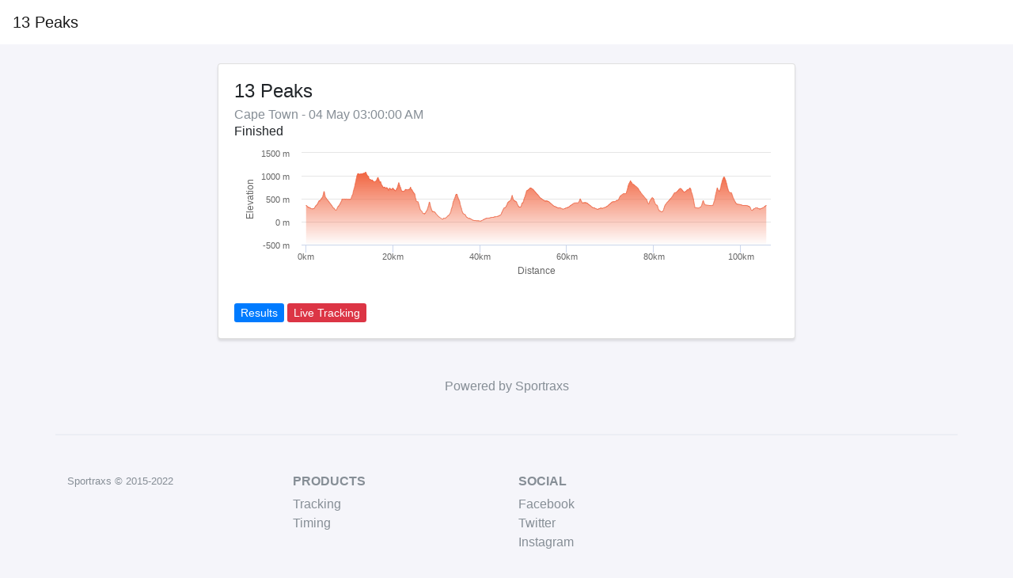

--- FILE ---
content_type: text/html; charset=UTF-8
request_url: https://app.sportraxs.com/en/event/13-peaks
body_size: 3370
content:
<!DOCTYPE html>
<html lang="en">
<head>
    <meta charset="utf-8">
    <meta http-equiv="X-UA-Compatible" content="IE=edge">
    <meta name="viewport" content="width=device-width, initial-scale=1">

    <title>13 Peaks - Sportraxs</title>
    <link rel="shortcut icon" href="https://www.sportraxs.com/Website/images/icon.png">

    <!-- CSRF Token -->
    <meta name="csrf-token" content="7kPeWuGRqghYIt4QMpDWw2AFdtT14l1qRnBVWJwJ">

    <!-- Facebook metatags -->
    <meta property="og:title"              content="13 Peaks Live" />
    <meta property="fb:app_id"              content="1459639950792275" />
    <meta property="og:description"        content="Live timing of 13 Peaks provided by Sportraxs. Click to follow your friends, family and athletes" />
    <meta property="og:image"              content="" />

    
    <link rel="stylesheet" href="/css/app.css?id=8c78939f2aadc6bf69d5">
    <script defer src="https://use.fontawesome.com/releases/v5.0.1/js/all.js"></script>

    <!-- Global site tag (gtag.js) - Google Analytics -->
    <script async src="https://www.googletagmanager.com/gtag/js?id=UA-115877851-1"></script>
    <script>
        window.dataLayer = window.dataLayer || [];
        function gtag(){dataLayer.push(arguments);}
        gtag('js', new Date());

        gtag('config', 'UA-115877851-1');
    </script>

    <script>
    window.App = {
        csrfToken: '7kPeWuGRqghYIt4QMpDWw2AFdtT14l1qRnBVWJwJ'
    }
</script>
<script src="https://cdn.jsdelivr.net/autocomplete.js/0/autocomplete.min.js"></script>
<script src='https://api.tiles.mapbox.com/mapbox-gl-js/v0.44.1/mapbox-gl.js'></script>
<link href='https://api.tiles.mapbox.com/mapbox-gl-js/v0.44.1/mapbox-gl.css' rel='stylesheet' />
<script src="/api/assets/lang.js"></script>
    <script type="text/javascript">
        window.heap=window.heap||[],heap.load=function(e,t){window.heap.appid=e,window.heap.config=t=t||{};var r=t.forceSSL||"https:"===document.location.protocol,a=document.createElement("script");a.type="text/javascript",a.async=!0,a.src=(r?"https:":"http:")+"//cdn.heapanalytics.com/js/heap-"+e+".js";var n=document.getElementsByTagName("script")[0];n.parentNode.insertBefore(a,n);for(var o=function(e){return function(){heap.push([e].concat(Array.prototype.slice.call(arguments,0)))}},p=["addEventProperties","addUserProperties","clearEventProperties","identify","removeEventProperty","setEventProperties","track","unsetEventProperty"],c=0;c<p.length;c++)heap[p[c]]=o(p[c])};
        heap.load("36675388");
    </script>
        <style>

    </style>
</head>
<body class="pt-5 pb-5 mb-4" style="width:100%;">
<div id="app">
        <nav class="navbar navbar-expand-lg navbar-light bg-white fixed-top flex-nowrap">
        <a class="navbar-brand" href="https://app.sportraxs.com/en/event/13-peaks">13 Peaks</a>

















































    </nav>

    
        <div class="container mt-3">




        <div class="row">
            <div class="col-md-8 mx-auto">
                                    <div class="row mt-3">
                        <div class="col">
                            <div class="card shadow">
                                <div class="card-body">
                                    <h4 class="card-title">13 Peaks</h4>
                                    <h6 class="card-subtitle text-muted mb-2">Cape Town - 04 May 03:00:00 AM</h6>
                                    <div class="card-subtitle mb-2">
                                                                                    <h6>Finished</h6>
                                                                            </div>
                                    <div class="row">













                                                                                    <div class="col-md-12" id="container-264" style="min-width: 100px; height: 180px; margin: 0 auto"></div>
                                                                                                                        </div>
                                </div>
                                <div class="card-body pt-0">
                                                                            <a href="https://sportraxs.com/races/264/leaderboard" class="mt-1 btn-sm btn-primary">Results</a>
                                                                                                                <a target="_blank" href="http://tracking.sportraxs.com/156/264" class="mt-1 btn-sm btn-danger pulse">Live Tracking</a>
                                                                    </div>
                            </div>
                        </div>
                    </div>
                            </div>
                    </div>
    </div>


</div>

<footer class="container pt-5">
    <div class="row">
        <a class="text-muted mx-auto" target="_blank" href="https://www.sportraxs.com">Powered by Sportraxs</a>
    </div>
</footer>
<footer style="border-top: 2px solid rgba(207,215,223,.25);" class="container pt-4 my-md-5 pt-md-5 border-top">
    <div class="row">
        <div class="col-12 col-md">
            <small class="d-block mb-3 text-muted">Sportraxs © 2015-2022</small>
        </div>
        <div class="col-6 col-md">
            <h6 class="text-secondary text-uppercase font-weight-bold">products</h6>
            <ul class="list-unstyled text-small">
                <li><a class="text-muted" href="https://sportraxs.com/tracking">Tracking</a></li>
                <li><a class="text-muted" href="https://sportraxs.com/timing">Timing</a></li>
            </ul>
        </div>
        <div class="col-6 col-md">
            <h6 class="text-secondary text-uppercase font-weight-bold">social</h6>
            <ul class="list-unstyled text-small">
                <li><a class="text-muted" href="https://www.facebook.com/sportraxs">Facebook</a></li>
                <li><a class="text-muted" href="https://twitter.com/sportraxs">Twitter</a></li>
                <li><a class="text-muted" href="https://www.instagram.com/sportraxs/">Instagram</a></li>
            </ul>
        </div>
        <div class="col-12 col-md">


            
            
                
                
                
            
        </div>
    </div>
</footer>
<script src="/js/app.js?id=4f5d5cfe01c94c6ed007"></script>
                                                <script>
                                                    "use strict";
                                                    var x1;
                                                    axios.get('/race/' + {"id":264,"event_id":156,"name":"13 Peaks","start_at":"2019-05-04 01:00:00","timezone":"Africa\/Johannesburg","description":null,"start_city":"Cape Town","finished_at":"2019-05-04 01:00:00","created_at":"2019-05-03 06:54:28","updated_at":"2019-05-03 06:54:28","banner_img":null,"live_tracking_link":null,"multiday_order":null,"multiday_id":null,"type":"route","tenant_id":89,"tracking_type":"App\\Tracking\\Route","slug":"13-peaks-1","publish_at":"2019-05-03 06:54:28","tracking_positions":true,"show_non_tracked_athletes":true,"timing_type":null,"is_adventure_race":0,"colour":null}.id + '/profile').then(function(resp) {
                                                        var data = resp.data;
                                                        x1 = data;
                                                        Highcharts.chart('container-' +  {"id":264,"event_id":156,"name":"13 Peaks","start_at":"2019-05-04 01:00:00","timezone":"Africa\/Johannesburg","description":null,"start_city":"Cape Town","finished_at":"2019-05-04 01:00:00","created_at":"2019-05-03 06:54:28","updated_at":"2019-05-03 06:54:28","banner_img":null,"live_tracking_link":null,"multiday_order":null,"multiday_id":null,"type":"route","tenant_id":89,"tracking_type":"App\\Tracking\\Route","slug":"13-peaks-1","publish_at":"2019-05-03 06:54:28","tracking_positions":true,"show_non_tracked_athletes":true,"timing_type":null,"is_adventure_race":0,"colour":null}.id, {
                                                            chart: {
                                                                zoomType: 'x',
                                                            },
                                                            title: {
                                                                text: '',
                                                                style: {
                                                                    display: 'none'
                                                                }
                                                            },
                                                            credits: {
                                                                enabled: false
                                                            },
                                                            tooltip: {
                                                                formatter: function() {
                                                                    if(this.series.name == 'elevation' | this.series.name == 'checkpoint') {
                                                                        if(!isNaN(this.key)) {
                                                                            return 'Elevation <b>' + this.y + 'm</b> at <b>' + (this.x/1000).toFixed(2) + ' km</b>';
                                                                        }
                                                                        else {
                                                                            return  '<b>' + this.key + '</b>' +
                                                                                '<br/>Distance:' + (this.x/1000).toFixed(2) + ' km' +
                                                                                '<br/>Elevation:' + this.y + ' m';
                                                                        }
                                                                    }
                                                                    return false;
                                                                }
                                                            },
                                                            xAxis: {
                                                                title: {
                                                                    text: "Distance",
                                                                    style: {
                                                                    }
                                                                },
                                                                labels: {
                                                                    formatter: function(){
                                                                        return this.value/1000 + "km";
                                                                    }
                                                                }
                                                            },
                                                            yAxis: [{
                                                                title: {
                                                                    text: "Elevation",
                                                                    style: {
                                                                    }
                                                                },
                                                                labels: {
                                                                    format: '{value} m'
                                                                },
                                                            },{ // Secondary yAxis
                                                                gridLineWidth: 0,
                                                                title: {
                                                                    text: 'Rainfall',
                                                                    style: {
                                                                    },
                                                                    enabled: false
                                                                },
                                                                labels: {
                                                                    format: '{value}',
                                                                    enabled: false
                                                                }

                                                            }],
                                                            legend: {
                                                                enabled: false
                                                            },
                                                            plotOptions: {
                                                                area: {
                                                                    marker: {
                                                                        radius: 2
                                                                    },
                                                                    lineWidth: 1,
                                                                    states: {
                                                                        hover: {
                                                                            lineWidth: 0.5
                                                                        }
                                                                    },
                                                                    threshold: null,
                                                                }
                                                            },

                                                            series: [{
                                                                type: 'area',
                                                                name: 'elevation',
                                                                data: data[0],
                                                                zones: data[2],
                                                                zIndex: 1
                                                            },
                                                                {
                                                                    name: 'checkpoint',
                                                                    data : data[1],
                                                                    lineWidth: 0,
                                                                    zIndex: 2,
                                                                    states: {
                                                                        hover: {
                                                                            lineWidthPlus: 0
                                                                        }
                                                                    },
                                                                    marker : {
                                                                        symbol: 'circle',
                                                                    }
                                                                },
                                                            ],
                                                            responsive: {
                                                                rules: [{
                                                                    condition: {
                                                                        maxWidth: 500
                                                                    },
                                                                    chartOptions: {
                                                                        yAxis: {
                                                                            labels: {
                                                                                align: 'left',
                                                                                x: 0,
                                                                                y: 0
                                                                            },
                                                                            title: {
                                                                                text: null
                                                                            }
                                                                        },
                                                                        subtitle: {
                                                                            text: null
                                                                        },
                                                                    }
                                                                }]
                                                            }
                                                        });

                                                    });
                                                </script>
                                            <script defer src="https://static.cloudflareinsights.com/beacon.min.js/vcd15cbe7772f49c399c6a5babf22c1241717689176015" integrity="sha512-ZpsOmlRQV6y907TI0dKBHq9Md29nnaEIPlkf84rnaERnq6zvWvPUqr2ft8M1aS28oN72PdrCzSjY4U6VaAw1EQ==" data-cf-beacon='{"version":"2024.11.0","token":"520350ca32c847fdb33c1819673273d7","r":1,"server_timing":{"name":{"cfCacheStatus":true,"cfEdge":true,"cfExtPri":true,"cfL4":true,"cfOrigin":true,"cfSpeedBrain":true},"location_startswith":null}}' crossorigin="anonymous"></script>
</body>
<style>
    .footer{
        position: fixed;
        bottom: 0;
        left: 0;
        width: 100%;
        background-size: contain!important;
        height: 60px;
    }
    @media (max-width: 480px) {
        /*.container {*/
            /*padding: 0;*/
        /*}*/
    }
    body {
        background: #f5f5fa!important;
    }
</style>

</html>

--- FILE ---
content_type: application/javascript
request_url: https://app.sportraxs.com/api/assets/lang.js
body_size: 3335
content:
window.i18n = {"alerts":{"updated":":item updated","confirm":"Are you sure?","deleted":":item deleted","oops":"oops","withdrawn":"withdrawn","success":"success","unwithdrawn":"withdrawal undone","created":":item created","ath_logged_at_cp":"athlete logged at checkpoint :item","ath_already_logged_at_cp":":item already logged at checkpoint"},"auth":{"failed":"These credentials do not match our records.","throttle":"Too many login attempts. Please try again in :seconds seconds."},"bannerInfo":{"about":"about","tracking":"tracking","timing":"timing","social":"social","products":"products","contactUs":"contact us","poweredBy":"powered by"},"buttons":{"submit":"Submit","cancel":"Cancel","edit":"Edit","manage":"Manage","add":"Add","import":"Import","delete":"Delete","invite":"Invite","download":"Download :item","withdraw":"Withdraw","unwithdraw":"Undo Withdraw","end":"End :item","show":"Show","link":":item Link","configure":"Configure","results":"Results","logout":"logout","dashboard":"dashboard","ok":"ok","all":"all","finished":"finished","withdrawn":"withdrawn","running":"running","on":"on","off":"off","create":"create","confirm":"confirm","export":"export","clear":"clear","leaderboard":"leaderboard","overview":"overview","live_tracking":"live tracking","comparison":"comparison","home":"home","route":"route","status":"status","save":"save","tools":"tools","settings":"settings","style":"style","reset":"reset","start":"start :item","emails":{"social":"Send Social Account Emails"}},"descriptions":{"event":{"bannerImage":"Banner image must be 1500x500px (width x height)","facebookImage":"Add an image to be displayed when any links from your event page are shared on facebook. The image must be 1200x600px (width x height).","facebookPage":"The facebook page id is just the facebook page username (e.g. sportraxs)","youtubeLink":"The youtube video id is the 11 character long ID only and not the entire link"},"example":"example","headings":{"event_page_styling":"event page styling","event_details":"event details","social_media":"social media","device_details":"device details","device_settings":"device settings","checkpoint_point":"position"},"subheadings":{"event_page_styling":"Style your main event page"},"race":{"finished":"finished","publish":"A published race allows spectators to view its leaderboard, route and overview pages. It will also be visible on the event page."},"top_5":{"waiting_for_aths":"Athletes still to pass timing point","total_time":"Total time"},"timer":{"starts_in":"starts in"},"checkpoint":{"email":"An email will be sent to athlete's when they are logged at this checkpoint.\n                        You can customise the subject line and message of the email below using ","allowableKeys":"You have access to the following data about the athlete, race and checkpoint through the following keys:","email_preview":"A preview of your subject and message will appear and the keys will be replaced with the dummy data shown above.","point":{"route":"Search for the point along the route where you want to place the checkpoint. This may be done by providing a rough estimate of the latitude and longitude. The search radius may be adjusted to find route points in the vicinity of the provided coordinates.","no_route":"The latitude and longitude that you want to place the checkpoint at."},"image":"An image to display when spectators view the checkpoint page."},"device":{"device_id":"The unique device identifier such as the IMEI number","name":"The name is a human friendly pseudo name to call your device","state":"The state refers to whether or not the device is active or not. An inactive device does not send any\n                        data but maintains all its settings"}},"inputs":{"file":"file"},"lists":{"select":"select","none":"none","male":"male","female":"female","overall":"overall","all":"all","refresh":"refresh","new_import":"new import","update":"update","true":"true","false":"false","yes":"yes","no":"no"},"models":{"athletes":"{1} athlete|[2,*] athletes","checkpoints":"{1} checkpoint|[2,*] checkpoints","devices":"{1} device|[2,*] devices","events":"{1} event|[2,*] events","fixes":"{1} fix|[2,*] fixes","logs":"{1} log|[2,*] logs","media":"{1} media|[2,*] media","multidays":"{1} multiday|[2,*] multidays","mapMarkers":"{1} map marker|[2,*] map markers","organisations":"{1} organisation|[2,*] organisations","points":"{1} point|[2,*] points","posts":"{1} post|[2,*] posts","races":"{1} race|[2,*] races","routes":"{1} route|[2,*] routes","supportPersonnel":"{1} personnel|[2,*] personnel","sections":"{1} section|[2,*] sections","teams":"{1} team|[2,*] teams","timingpoints":"{1} timing point|[2,*] timing points","users":"{1} user|[2,*] users","athlete":{"first_name":"first name","last_name":"last name","bib_id":"bib id","withdrawn_at":"withdrawn at","finished_at":"finished at","email":"email","gender":"gender","country_code":"country code","timing_tag_id":"timing tag id","category":"category","date_of_birth":"date of birth","time":"time","name":"name","country":"country","club":"club"},"race":{"name":"name","start_at":"start at","finished_at":"finished at","singular":"race","type":"type","route":"route","no_route":"no route","timezone":"timezone","start_city":"start city","description":"description","tracking_type":"live tracking","banner":"banner image","publish":"publish","section":"section"},"id":"id","device":{"singular":"device","command":"command","name":"name","type":"type","properties":"properties","state":"state","cellNo":"cellphone number","sharepage_id":"sharepage id","device_id":"device id","battery_perc":"battery percentage"},"event":{"singular":"event","youtubeId":"YouTube video id","facebookImage":"facebook image","bannerImage":"banner image","sponsorImage":"sponsor image","logoImage":"logo image","name":"name"},"multiday":{"order":"order","name":"name"},"team":{"name":"name","singular":"team","members":"members"},"timingpoint":{"name":"name","singular":"timing point"},"log":{"plural":"logs"},"checkpoint":{"order":"order","name":"name","plural":"checkpoints","search-radius":"search radius","geofence":"geofence","send_notification":"send notification","notify_subject":"subject","notify_subject_preview":"subject preview","notify_template":"message","notify_template_preview":"message preview","visible":"visible","image":"image"},"point":{"distance":"distance","elevation":"elevation","latitude":"latitude","longitude":"longitude"},"tenant":{"name":"name","slug":"slug"},"supportPerson":{"name":"name","email":"email","cellphone":"cellphone","device_id":"device id","type":"type"}},"notifications":{"email":"e-mail"},"pagination":{"previous":"&laquo; Previous","next":"Next &raquo;"},"passwords":{"password":"Passwords must be at least six characters and match the confirmation.","reset":"Your password has been reset!","sent":"We have e-mailed your password reset link!","token":"This password reset token is invalid.","user":"We can't find a user with that e-mail address."},"searchBar":{"athletes":"search for athletes"},"tables":{"name":"name","id":"id","options":"options","link":"link","category":"category","status":"status","timestamp":"timestamp","content":"content","position":"position","last_cp":"last checkpoint","time":"time","speed":"speed","rank":"rank","race_clock":"race clock"},"validation":{"accepted":"The :attribute must be accepted.","active_url":"The :attribute is not a valid URL.","after":"The :attribute must be a date after :date.","after_or_equal":"The :attribute must be a date after or equal to :date.","alpha":"The :attribute may only contain letters.","alpha_dash":"The :attribute may only contain letters, numbers, and dashes.","alpha_num":"The :attribute may only contain letters and numbers.","array":"The :attribute must be an array.","before":"The :attribute must be a date before :date.","before_or_equal":"The :attribute must be a date before or equal to :date.","between":{"numeric":"The :attribute must be between :min and :max.","file":"The :attribute must be between :min and :max kilobytes.","string":"The :attribute must be between :min and :max characters.","array":"The :attribute must have between :min and :max items."},"boolean":"The :attribute field must be true or false.","confirmed":"The :attribute confirmation does not match.","date":"The :attribute is not a valid date.","date_format":"The :attribute does not match the format :format.","different":"The :attribute and :other must be different.","digits":"The :attribute must be :digits digits.","digits_between":"The :attribute must be between :min and :max digits.","dimensions":"The :attribute has invalid image dimensions.","distinct":"The :attribute field has a duplicate value.","email":"The :attribute must be a valid email address.","exists":"The selected :attribute is invalid.","file":"The :attribute must be a file.","filled":"The :attribute field must have a value.","image":"The :attribute must be an image.","in":"The selected :attribute is invalid.","in_array":"The :attribute field does not exist in :other.","integer":"The :attribute must be an integer.","ip":"The :attribute must be a valid IP address.","ipv4":"The :attribute must be a valid IPv4 address.","ipv6":"The :attribute must be a valid IPv6 address.","json":"The :attribute must be a valid JSON string.","max":{"numeric":"The :attribute may not be greater than :max.","file":"The :attribute may not be greater than :max kilobytes.","string":"The :attribute may not be greater than :max characters.","array":"The :attribute may not have more than :max items."},"mimes":"The :attribute must be a file of type: :values.","mimetypes":"The :attribute must be a file of type: :values.","min":{"numeric":"The :attribute must be at least :min.","file":"The :attribute must be at least :min kilobytes.","string":"The :attribute must be at least :min characters.","array":"The :attribute must have at least :min items."},"not_in":"The selected :attribute is invalid.","numeric":"The :attribute must be a number.","present":"The :attribute field must be present.","regex":"The :attribute format is invalid.","required":"The :attribute field is required.","required_if":"The :attribute field is required when :other is :value.","required_unless":"The :attribute field is required unless :other is in :values.","required_with":"The :attribute field is required when :values is present.","required_with_all":"The :attribute field is required when :values is present.","required_without":"The :attribute field is required when :values is not present.","required_without_all":"The :attribute field is required when none of :values are present.","same":"The :attribute and :other must match.","size":{"numeric":"The :attribute must be :size.","file":"The :attribute must be :size kilobytes.","string":"The :attribute must be :size characters.","array":"The :attribute must contain :size items."},"string":"The :attribute must be a string.","timezone":"The :attribute must be a valid zone.","unique":"The :attribute has already been taken.","uploaded":"The :attribute failed to upload.","url":"The :attribute format is invalid.","custom":{"attribute-name":{"rule-name":"custom-message"}},"attributes":[]}};window.locale = "en"